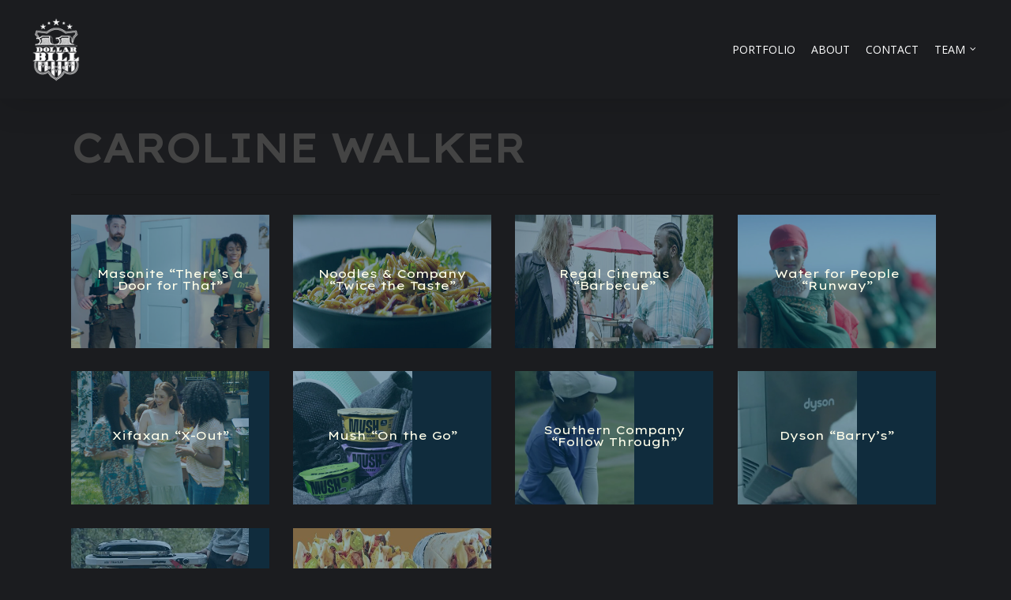

--- FILE ---
content_type: text/html; charset=UTF-8
request_url: https://11dollarbill.com/project-type/caroline-walker/
body_size: 10033
content:
<!doctype html>
<html lang="en-US" class="no-js">
<head>
	<meta charset="UTF-8">
	<meta name="viewport" content="width=device-width, initial-scale=1, maximum-scale=1, user-scalable=0" /><link rel="shortcut icon" href="https://11dollarbill.com/wp-content/uploads/2015/10/favicon.png" /><title>Caroline Walker &#8211; 11 Dollar Bill</title>
<meta name='robots' content='max-image-preview:large' />
<link rel='dns-prefetch' href='//fonts.googleapis.com' />
<link rel="alternate" type="application/rss+xml" title="11 Dollar Bill &raquo; Feed" href="https://11dollarbill.com/feed/" />
<link rel="alternate" type="application/rss+xml" title="11 Dollar Bill &raquo; Comments Feed" href="https://11dollarbill.com/comments/feed/" />
<link rel="alternate" type="application/rss+xml" title="11 Dollar Bill &raquo; Caroline Walker Project Category Feed" href="https://11dollarbill.com/project-type/caroline-walker/feed/" />
<script type="text/javascript">
/* <![CDATA[ */
window._wpemojiSettings = {"baseUrl":"https:\/\/s.w.org\/images\/core\/emoji\/14.0.0\/72x72\/","ext":".png","svgUrl":"https:\/\/s.w.org\/images\/core\/emoji\/14.0.0\/svg\/","svgExt":".svg","source":{"concatemoji":"https:\/\/11dollarbill.com\/wp-includes\/js\/wp-emoji-release.min.js?ver=6.4.7"}};
/*! This file is auto-generated */
!function(i,n){var o,s,e;function c(e){try{var t={supportTests:e,timestamp:(new Date).valueOf()};sessionStorage.setItem(o,JSON.stringify(t))}catch(e){}}function p(e,t,n){e.clearRect(0,0,e.canvas.width,e.canvas.height),e.fillText(t,0,0);var t=new Uint32Array(e.getImageData(0,0,e.canvas.width,e.canvas.height).data),r=(e.clearRect(0,0,e.canvas.width,e.canvas.height),e.fillText(n,0,0),new Uint32Array(e.getImageData(0,0,e.canvas.width,e.canvas.height).data));return t.every(function(e,t){return e===r[t]})}function u(e,t,n){switch(t){case"flag":return n(e,"\ud83c\udff3\ufe0f\u200d\u26a7\ufe0f","\ud83c\udff3\ufe0f\u200b\u26a7\ufe0f")?!1:!n(e,"\ud83c\uddfa\ud83c\uddf3","\ud83c\uddfa\u200b\ud83c\uddf3")&&!n(e,"\ud83c\udff4\udb40\udc67\udb40\udc62\udb40\udc65\udb40\udc6e\udb40\udc67\udb40\udc7f","\ud83c\udff4\u200b\udb40\udc67\u200b\udb40\udc62\u200b\udb40\udc65\u200b\udb40\udc6e\u200b\udb40\udc67\u200b\udb40\udc7f");case"emoji":return!n(e,"\ud83e\udef1\ud83c\udffb\u200d\ud83e\udef2\ud83c\udfff","\ud83e\udef1\ud83c\udffb\u200b\ud83e\udef2\ud83c\udfff")}return!1}function f(e,t,n){var r="undefined"!=typeof WorkerGlobalScope&&self instanceof WorkerGlobalScope?new OffscreenCanvas(300,150):i.createElement("canvas"),a=r.getContext("2d",{willReadFrequently:!0}),o=(a.textBaseline="top",a.font="600 32px Arial",{});return e.forEach(function(e){o[e]=t(a,e,n)}),o}function t(e){var t=i.createElement("script");t.src=e,t.defer=!0,i.head.appendChild(t)}"undefined"!=typeof Promise&&(o="wpEmojiSettingsSupports",s=["flag","emoji"],n.supports={everything:!0,everythingExceptFlag:!0},e=new Promise(function(e){i.addEventListener("DOMContentLoaded",e,{once:!0})}),new Promise(function(t){var n=function(){try{var e=JSON.parse(sessionStorage.getItem(o));if("object"==typeof e&&"number"==typeof e.timestamp&&(new Date).valueOf()<e.timestamp+604800&&"object"==typeof e.supportTests)return e.supportTests}catch(e){}return null}();if(!n){if("undefined"!=typeof Worker&&"undefined"!=typeof OffscreenCanvas&&"undefined"!=typeof URL&&URL.createObjectURL&&"undefined"!=typeof Blob)try{var e="postMessage("+f.toString()+"("+[JSON.stringify(s),u.toString(),p.toString()].join(",")+"));",r=new Blob([e],{type:"text/javascript"}),a=new Worker(URL.createObjectURL(r),{name:"wpTestEmojiSupports"});return void(a.onmessage=function(e){c(n=e.data),a.terminate(),t(n)})}catch(e){}c(n=f(s,u,p))}t(n)}).then(function(e){for(var t in e)n.supports[t]=e[t],n.supports.everything=n.supports.everything&&n.supports[t],"flag"!==t&&(n.supports.everythingExceptFlag=n.supports.everythingExceptFlag&&n.supports[t]);n.supports.everythingExceptFlag=n.supports.everythingExceptFlag&&!n.supports.flag,n.DOMReady=!1,n.readyCallback=function(){n.DOMReady=!0}}).then(function(){return e}).then(function(){var e;n.supports.everything||(n.readyCallback(),(e=n.source||{}).concatemoji?t(e.concatemoji):e.wpemoji&&e.twemoji&&(t(e.twemoji),t(e.wpemoji)))}))}((window,document),window._wpemojiSettings);
/* ]]> */
</script>
<style id='wp-emoji-styles-inline-css' type='text/css'>

	img.wp-smiley, img.emoji {
		display: inline !important;
		border: none !important;
		box-shadow: none !important;
		height: 1em !important;
		width: 1em !important;
		margin: 0 0.07em !important;
		vertical-align: -0.1em !important;
		background: none !important;
		padding: 0 !important;
	}
</style>
<link rel='stylesheet' id='wp-block-library-css' href='https://11dollarbill.com/wp-includes/css/dist/block-library/style.min.css?ver=6.4.7' type='text/css' media='all' />
<style id='classic-theme-styles-inline-css' type='text/css'>
/*! This file is auto-generated */
.wp-block-button__link{color:#fff;background-color:#32373c;border-radius:9999px;box-shadow:none;text-decoration:none;padding:calc(.667em + 2px) calc(1.333em + 2px);font-size:1.125em}.wp-block-file__button{background:#32373c;color:#fff;text-decoration:none}
</style>
<style id='global-styles-inline-css' type='text/css'>
body{--wp--preset--color--black: #000000;--wp--preset--color--cyan-bluish-gray: #abb8c3;--wp--preset--color--white: #ffffff;--wp--preset--color--pale-pink: #f78da7;--wp--preset--color--vivid-red: #cf2e2e;--wp--preset--color--luminous-vivid-orange: #ff6900;--wp--preset--color--luminous-vivid-amber: #fcb900;--wp--preset--color--light-green-cyan: #7bdcb5;--wp--preset--color--vivid-green-cyan: #00d084;--wp--preset--color--pale-cyan-blue: #8ed1fc;--wp--preset--color--vivid-cyan-blue: #0693e3;--wp--preset--color--vivid-purple: #9b51e0;--wp--preset--gradient--vivid-cyan-blue-to-vivid-purple: linear-gradient(135deg,rgba(6,147,227,1) 0%,rgb(155,81,224) 100%);--wp--preset--gradient--light-green-cyan-to-vivid-green-cyan: linear-gradient(135deg,rgb(122,220,180) 0%,rgb(0,208,130) 100%);--wp--preset--gradient--luminous-vivid-amber-to-luminous-vivid-orange: linear-gradient(135deg,rgba(252,185,0,1) 0%,rgba(255,105,0,1) 100%);--wp--preset--gradient--luminous-vivid-orange-to-vivid-red: linear-gradient(135deg,rgba(255,105,0,1) 0%,rgb(207,46,46) 100%);--wp--preset--gradient--very-light-gray-to-cyan-bluish-gray: linear-gradient(135deg,rgb(238,238,238) 0%,rgb(169,184,195) 100%);--wp--preset--gradient--cool-to-warm-spectrum: linear-gradient(135deg,rgb(74,234,220) 0%,rgb(151,120,209) 20%,rgb(207,42,186) 40%,rgb(238,44,130) 60%,rgb(251,105,98) 80%,rgb(254,248,76) 100%);--wp--preset--gradient--blush-light-purple: linear-gradient(135deg,rgb(255,206,236) 0%,rgb(152,150,240) 100%);--wp--preset--gradient--blush-bordeaux: linear-gradient(135deg,rgb(254,205,165) 0%,rgb(254,45,45) 50%,rgb(107,0,62) 100%);--wp--preset--gradient--luminous-dusk: linear-gradient(135deg,rgb(255,203,112) 0%,rgb(199,81,192) 50%,rgb(65,88,208) 100%);--wp--preset--gradient--pale-ocean: linear-gradient(135deg,rgb(255,245,203) 0%,rgb(182,227,212) 50%,rgb(51,167,181) 100%);--wp--preset--gradient--electric-grass: linear-gradient(135deg,rgb(202,248,128) 0%,rgb(113,206,126) 100%);--wp--preset--gradient--midnight: linear-gradient(135deg,rgb(2,3,129) 0%,rgb(40,116,252) 100%);--wp--preset--font-size--small: 13px;--wp--preset--font-size--medium: 20px;--wp--preset--font-size--large: 36px;--wp--preset--font-size--x-large: 42px;--wp--preset--spacing--20: 0.44rem;--wp--preset--spacing--30: 0.67rem;--wp--preset--spacing--40: 1rem;--wp--preset--spacing--50: 1.5rem;--wp--preset--spacing--60: 2.25rem;--wp--preset--spacing--70: 3.38rem;--wp--preset--spacing--80: 5.06rem;--wp--preset--shadow--natural: 6px 6px 9px rgba(0, 0, 0, 0.2);--wp--preset--shadow--deep: 12px 12px 50px rgba(0, 0, 0, 0.4);--wp--preset--shadow--sharp: 6px 6px 0px rgba(0, 0, 0, 0.2);--wp--preset--shadow--outlined: 6px 6px 0px -3px rgba(255, 255, 255, 1), 6px 6px rgba(0, 0, 0, 1);--wp--preset--shadow--crisp: 6px 6px 0px rgba(0, 0, 0, 1);}:where(.is-layout-flex){gap: 0.5em;}:where(.is-layout-grid){gap: 0.5em;}body .is-layout-flow > .alignleft{float: left;margin-inline-start: 0;margin-inline-end: 2em;}body .is-layout-flow > .alignright{float: right;margin-inline-start: 2em;margin-inline-end: 0;}body .is-layout-flow > .aligncenter{margin-left: auto !important;margin-right: auto !important;}body .is-layout-constrained > .alignleft{float: left;margin-inline-start: 0;margin-inline-end: 2em;}body .is-layout-constrained > .alignright{float: right;margin-inline-start: 2em;margin-inline-end: 0;}body .is-layout-constrained > .aligncenter{margin-left: auto !important;margin-right: auto !important;}body .is-layout-constrained > :where(:not(.alignleft):not(.alignright):not(.alignfull)){max-width: var(--wp--style--global--content-size);margin-left: auto !important;margin-right: auto !important;}body .is-layout-constrained > .alignwide{max-width: var(--wp--style--global--wide-size);}body .is-layout-flex{display: flex;}body .is-layout-flex{flex-wrap: wrap;align-items: center;}body .is-layout-flex > *{margin: 0;}body .is-layout-grid{display: grid;}body .is-layout-grid > *{margin: 0;}:where(.wp-block-columns.is-layout-flex){gap: 2em;}:where(.wp-block-columns.is-layout-grid){gap: 2em;}:where(.wp-block-post-template.is-layout-flex){gap: 1.25em;}:where(.wp-block-post-template.is-layout-grid){gap: 1.25em;}.has-black-color{color: var(--wp--preset--color--black) !important;}.has-cyan-bluish-gray-color{color: var(--wp--preset--color--cyan-bluish-gray) !important;}.has-white-color{color: var(--wp--preset--color--white) !important;}.has-pale-pink-color{color: var(--wp--preset--color--pale-pink) !important;}.has-vivid-red-color{color: var(--wp--preset--color--vivid-red) !important;}.has-luminous-vivid-orange-color{color: var(--wp--preset--color--luminous-vivid-orange) !important;}.has-luminous-vivid-amber-color{color: var(--wp--preset--color--luminous-vivid-amber) !important;}.has-light-green-cyan-color{color: var(--wp--preset--color--light-green-cyan) !important;}.has-vivid-green-cyan-color{color: var(--wp--preset--color--vivid-green-cyan) !important;}.has-pale-cyan-blue-color{color: var(--wp--preset--color--pale-cyan-blue) !important;}.has-vivid-cyan-blue-color{color: var(--wp--preset--color--vivid-cyan-blue) !important;}.has-vivid-purple-color{color: var(--wp--preset--color--vivid-purple) !important;}.has-black-background-color{background-color: var(--wp--preset--color--black) !important;}.has-cyan-bluish-gray-background-color{background-color: var(--wp--preset--color--cyan-bluish-gray) !important;}.has-white-background-color{background-color: var(--wp--preset--color--white) !important;}.has-pale-pink-background-color{background-color: var(--wp--preset--color--pale-pink) !important;}.has-vivid-red-background-color{background-color: var(--wp--preset--color--vivid-red) !important;}.has-luminous-vivid-orange-background-color{background-color: var(--wp--preset--color--luminous-vivid-orange) !important;}.has-luminous-vivid-amber-background-color{background-color: var(--wp--preset--color--luminous-vivid-amber) !important;}.has-light-green-cyan-background-color{background-color: var(--wp--preset--color--light-green-cyan) !important;}.has-vivid-green-cyan-background-color{background-color: var(--wp--preset--color--vivid-green-cyan) !important;}.has-pale-cyan-blue-background-color{background-color: var(--wp--preset--color--pale-cyan-blue) !important;}.has-vivid-cyan-blue-background-color{background-color: var(--wp--preset--color--vivid-cyan-blue) !important;}.has-vivid-purple-background-color{background-color: var(--wp--preset--color--vivid-purple) !important;}.has-black-border-color{border-color: var(--wp--preset--color--black) !important;}.has-cyan-bluish-gray-border-color{border-color: var(--wp--preset--color--cyan-bluish-gray) !important;}.has-white-border-color{border-color: var(--wp--preset--color--white) !important;}.has-pale-pink-border-color{border-color: var(--wp--preset--color--pale-pink) !important;}.has-vivid-red-border-color{border-color: var(--wp--preset--color--vivid-red) !important;}.has-luminous-vivid-orange-border-color{border-color: var(--wp--preset--color--luminous-vivid-orange) !important;}.has-luminous-vivid-amber-border-color{border-color: var(--wp--preset--color--luminous-vivid-amber) !important;}.has-light-green-cyan-border-color{border-color: var(--wp--preset--color--light-green-cyan) !important;}.has-vivid-green-cyan-border-color{border-color: var(--wp--preset--color--vivid-green-cyan) !important;}.has-pale-cyan-blue-border-color{border-color: var(--wp--preset--color--pale-cyan-blue) !important;}.has-vivid-cyan-blue-border-color{border-color: var(--wp--preset--color--vivid-cyan-blue) !important;}.has-vivid-purple-border-color{border-color: var(--wp--preset--color--vivid-purple) !important;}.has-vivid-cyan-blue-to-vivid-purple-gradient-background{background: var(--wp--preset--gradient--vivid-cyan-blue-to-vivid-purple) !important;}.has-light-green-cyan-to-vivid-green-cyan-gradient-background{background: var(--wp--preset--gradient--light-green-cyan-to-vivid-green-cyan) !important;}.has-luminous-vivid-amber-to-luminous-vivid-orange-gradient-background{background: var(--wp--preset--gradient--luminous-vivid-amber-to-luminous-vivid-orange) !important;}.has-luminous-vivid-orange-to-vivid-red-gradient-background{background: var(--wp--preset--gradient--luminous-vivid-orange-to-vivid-red) !important;}.has-very-light-gray-to-cyan-bluish-gray-gradient-background{background: var(--wp--preset--gradient--very-light-gray-to-cyan-bluish-gray) !important;}.has-cool-to-warm-spectrum-gradient-background{background: var(--wp--preset--gradient--cool-to-warm-spectrum) !important;}.has-blush-light-purple-gradient-background{background: var(--wp--preset--gradient--blush-light-purple) !important;}.has-blush-bordeaux-gradient-background{background: var(--wp--preset--gradient--blush-bordeaux) !important;}.has-luminous-dusk-gradient-background{background: var(--wp--preset--gradient--luminous-dusk) !important;}.has-pale-ocean-gradient-background{background: var(--wp--preset--gradient--pale-ocean) !important;}.has-electric-grass-gradient-background{background: var(--wp--preset--gradient--electric-grass) !important;}.has-midnight-gradient-background{background: var(--wp--preset--gradient--midnight) !important;}.has-small-font-size{font-size: var(--wp--preset--font-size--small) !important;}.has-medium-font-size{font-size: var(--wp--preset--font-size--medium) !important;}.has-large-font-size{font-size: var(--wp--preset--font-size--large) !important;}.has-x-large-font-size{font-size: var(--wp--preset--font-size--x-large) !important;}
.wp-block-navigation a:where(:not(.wp-element-button)){color: inherit;}
:where(.wp-block-post-template.is-layout-flex){gap: 1.25em;}:where(.wp-block-post-template.is-layout-grid){gap: 1.25em;}
:where(.wp-block-columns.is-layout-flex){gap: 2em;}:where(.wp-block-columns.is-layout-grid){gap: 2em;}
.wp-block-pullquote{font-size: 1.5em;line-height: 1.6;}
</style>
<link rel='stylesheet' id='mxmtzc_style-css' href='https://11dollarbill.com/wp-content/plugins/mx-time-zone-clocks/includes/frontend/assets/css/style.css?ver=4.0' type='text/css' media='all' />
<link rel='stylesheet' id='nectar-portfolio-css' href='https://11dollarbill.com/wp-content/plugins/salient-portfolio/css/portfolio.css?ver=1.7' type='text/css' media='all' />
<link rel='stylesheet' id='salient-social-css' href='https://11dollarbill.com/wp-content/plugins/salient-social/css/style.css?ver=1.2' type='text/css' media='all' />
<style id='salient-social-inline-css' type='text/css'>

  .sharing-default-minimal .nectar-love.loved,
  body .nectar-social[data-color-override="override"].fixed > a:before, 
  body .nectar-social[data-color-override="override"].fixed .nectar-social-inner a,
  .sharing-default-minimal .nectar-social[data-color-override="override"] .nectar-social-inner a:hover {
    background-color: #1b1c1f;
  }
  .nectar-social.hover .nectar-love.loved,
  .nectar-social.hover > .nectar-love-button a:hover,
  .nectar-social[data-color-override="override"].hover > div a:hover,
  #single-below-header .nectar-social[data-color-override="override"].hover > div a:hover,
  .nectar-social[data-color-override="override"].hover .share-btn:hover,
  .sharing-default-minimal .nectar-social[data-color-override="override"] .nectar-social-inner a {
    border-color: #1b1c1f;
  }
  #single-below-header .nectar-social.hover .nectar-love.loved i,
  #single-below-header .nectar-social.hover[data-color-override="override"] a:hover,
  #single-below-header .nectar-social.hover[data-color-override="override"] a:hover i,
  #single-below-header .nectar-social.hover .nectar-love-button a:hover i,
  .nectar-love:hover i,
  .hover .nectar-love:hover .total_loves,
  .nectar-love.loved i,
  .nectar-social.hover .nectar-love.loved .total_loves,
  .nectar-social.hover .share-btn:hover, 
  .nectar-social[data-color-override="override"].hover .nectar-social-inner a:hover,
  .nectar-social[data-color-override="override"].hover > div:hover span,
  .sharing-default-minimal .nectar-social[data-color-override="override"] .nectar-social-inner a:not(:hover) i,
  .sharing-default-minimal .nectar-social[data-color-override="override"] .nectar-social-inner a:not(:hover) {
    color: #1b1c1f;
  }
</style>
<link rel='stylesheet' id='font-awesome-css' href='https://11dollarbill.com/wp-content/themes/salient/css/font-awesome-legacy.min.css?ver=4.7.1' type='text/css' media='all' />
<link rel='stylesheet' id='salient-grid-system-css' href='https://11dollarbill.com/wp-content/themes/salient/css/grid-system.css?ver=13.0.5' type='text/css' media='all' />
<link rel='stylesheet' id='main-styles-css' href='https://11dollarbill.com/wp-content/themes/salient/css/style.css?ver=13.0.5' type='text/css' media='all' />
<style id='main-styles-inline-css' type='text/css'>
html:not(.page-trans-loaded) { background-color: #ffffff; }
</style>
<link rel='stylesheet' id='nectar_default_font_open_sans-css' href='https://fonts.googleapis.com/css?family=Open+Sans%3A300%2C400%2C600%2C700&#038;subset=latin%2Clatin-ext' type='text/css' media='all' />
<link rel='stylesheet' id='nectar-blog-standard-featured-left-css' href='https://11dollarbill.com/wp-content/themes/salient/css/blog/standard-featured-left.css?ver=13.0.5' type='text/css' media='all' />
<link rel='stylesheet' id='responsive-css' href='https://11dollarbill.com/wp-content/themes/salient/css/responsive.css?ver=13.0.5' type='text/css' media='all' />
<link rel='stylesheet' id='skin-original-css' href='https://11dollarbill.com/wp-content/themes/salient/css/skin-original.css?ver=13.0.5' type='text/css' media='all' />
<link rel='stylesheet' id='salient-wp-menu-dynamic-css' href='https://11dollarbill.com/wp-content/uploads/salient/menu-dynamic.css?ver=93794' type='text/css' media='all' />
<link rel='stylesheet' id='dynamic-css-css' href='https://11dollarbill.com/wp-content/themes/salient/css/salient-dynamic-styles.css?ver=97510' type='text/css' media='all' />
<style id='dynamic-css-inline-css' type='text/css'>
#header-space{background-color:#1b1c1f}@media only screen and (min-width:1000px){body #ajax-content-wrap.no-scroll{min-height:calc(100vh - 125px);height:calc(100vh - 125px)!important;}}@media only screen and (min-width:1000px){#page-header-wrap.fullscreen-header,#page-header-wrap.fullscreen-header #page-header-bg,html:not(.nectar-box-roll-loaded) .nectar-box-roll > #page-header-bg.fullscreen-header,.nectar_fullscreen_zoom_recent_projects,#nectar_fullscreen_rows:not(.afterLoaded) > div{height:calc(100vh - 124px);}.wpb_row.vc_row-o-full-height.top-level,.wpb_row.vc_row-o-full-height.top-level > .col.span_12{min-height:calc(100vh - 124px);}html:not(.nectar-box-roll-loaded) .nectar-box-roll > #page-header-bg.fullscreen-header{top:125px;}.nectar-slider-wrap[data-fullscreen="true"]:not(.loaded),.nectar-slider-wrap[data-fullscreen="true"]:not(.loaded) .swiper-container{height:calc(100vh - 123px)!important;}.admin-bar .nectar-slider-wrap[data-fullscreen="true"]:not(.loaded),.admin-bar .nectar-slider-wrap[data-fullscreen="true"]:not(.loaded) .swiper-container{height:calc(100vh - 123px - 32px)!important;}}.screen-reader-text,.nectar-skip-to-content:not(:focus){border:0;clip:rect(1px,1px,1px,1px);clip-path:inset(50%);height:1px;margin:-1px;overflow:hidden;padding:0;position:absolute!important;width:1px;word-wrap:normal!important;}
body #page {background:transparent;}
#main {padding: 0;}
#access {margin: 0 auto; box-shadow: none;}
#primary {background-color:#fff;}
#branding { border-top: none; }

.portfolio-items .work-info-bg {
    background-color: #b89c67;
    opacity: 0.45;
}
</style>
<link rel='stylesheet' id='redux-google-fonts-salient_redux-css' href='https://fonts.googleapis.com/css?family=Lexend+Exa%3A400&#038;ver=1662745689' type='text/css' media='all' />
<script type="text/javascript" src="https://11dollarbill.com/wp-includes/js/jquery/jquery.min.js?ver=3.7.1" id="jquery-core-js"></script>
<script type="text/javascript" src="https://11dollarbill.com/wp-includes/js/jquery/jquery-migrate.min.js?ver=3.4.1" id="jquery-migrate-js"></script>
<script type="text/javascript" src="https://11dollarbill.com/wp-content/plugins/mx-time-zone-clocks/includes/frontend/assets/js/jquery.canvasClock.js?ver=4.0" id="mxmtzc_script_frontend-js"></script>
<script type="text/javascript" src="https://11dollarbill.com/wp-content/plugins/mx-time-zone-clocks/includes/frontend/assets/js/script.js?ver=4.0" id="mxmtzc_script-js"></script>
<link rel="https://api.w.org/" href="https://11dollarbill.com/wp-json/" /><link rel="EditURI" type="application/rsd+xml" title="RSD" href="https://11dollarbill.com/xmlrpc.php?rsd" />
<meta name="generator" content="WordPress 6.4.7" />
<script type="text/javascript"> var root = document.getElementsByTagName( "html" )[0]; root.setAttribute( "class", "js" ); </script><script>
  (function(i,s,o,g,r,a,m){i['GoogleAnalyticsObject']=r;i[r]=i[r]||function(){
  (i[r].q=i[r].q||[]).push(arguments)},i[r].l=1*new Date();a=s.createElement(o),
  m=s.getElementsByTagName(o)[0];a.async=1;a.src=g;m.parentNode.insertBefore(a,m)
  })(window,document,'script','//www.google-analytics.com/analytics.js','ga');

  ga('create', 'UA-71035432-1', 'auto');
  ga('send', 'pageview');

</script><style type="text/css">.recentcomments a{display:inline !important;padding:0 !important;margin:0 !important;}</style><meta name="generator" content="Powered by WPBakery Page Builder - drag and drop page builder for WordPress."/>
<noscript><style> .wpb_animate_when_almost_visible { opacity: 1; }</style></noscript></head><body data-rsssl=1 class="archive tax-project-type term-caroline-walker term-68 original wpb-js-composer js-comp-ver-6.6.0 vc_responsive" data-footer-reveal="false" data-footer-reveal-shadow="none" data-header-format="default" data-body-border="off" data-boxed-style="" data-header-breakpoint="1000" data-dropdown-style="minimal" data-cae="easeOutCubic" data-cad="650" data-megamenu-width="contained" data-aie="none" data-ls="fancybox" data-apte="standard" data-hhun="0" data-fancy-form-rcs="default" data-form-style="default" data-form-submit="regular" data-is="minimal" data-button-style="default" data-user-account-button="false" data-flex-cols="true" data-col-gap="default" data-header-inherit-rc="false" data-header-search="false" data-animated-anchors="true" data-ajax-transitions="true" data-full-width-header="true" data-slide-out-widget-area="true" data-slide-out-widget-area-style="slide-out-from-right" data-user-set-ocm="off" data-loading-animation="none" data-bg-header="false" data-responsive="1" data-ext-responsive="true" data-ext-padding="90" data-header-resize="1" data-header-color="custom" data-cart="false" data-remove-m-parallax="" data-remove-m-video-bgs="" data-m-animate="0" data-force-header-trans-color="light" data-smooth-scrolling="0" data-permanent-transparent="false" >
	
	<script type="text/javascript">
	 (function(window, document) {

		 if(navigator.userAgent.match(/(Android|iPod|iPhone|iPad|BlackBerry|IEMobile|Opera Mini)/)) {
			 document.body.className += " using-mobile-browser ";
		 }

		 if( !("ontouchstart" in window) ) {

			 var body = document.querySelector("body");
			 var winW = window.innerWidth;
			 var bodyW = body.clientWidth;

			 if (winW > bodyW + 4) {
				 body.setAttribute("style", "--scroll-bar-w: " + (winW - bodyW - 4) + "px");
			 } else {
				 body.setAttribute("style", "--scroll-bar-w: 0px");
			 }
		 }

	 })(window, document);
   </script><a href="#ajax-content-wrap" class="nectar-skip-to-content">Skip to main content</a><div id="ajax-loading-screen" data-disable-mobile="1" data-disable-fade-on-click="1" data-effect="standard" data-method="standard"><div class="loading-icon none"><span class="default-skin-loading-icon"></span></div></div>	
	<div id="header-space"  data-header-mobile-fixed='1'></div> 
	
		<div id="header-outer" data-has-menu="true" data-has-buttons="no" data-header-button_style="default" data-using-pr-menu="false" data-mobile-fixed="1" data-ptnm="false" data-lhe="default" data-user-set-bg="#1b1c1f" data-format="default" data-permanent-transparent="false" data-megamenu-rt="0" data-remove-fixed="0" data-header-resize="1" data-cart="false" data-transparency-option="" data-box-shadow="large" data-shrink-num="6" data-using-secondary="0" data-using-logo="1" data-logo-height="85" data-m-logo-height="50" data-padding="20" data-full-width="true" data-condense="false" >
		
<div id="search-outer" class="nectar">
	<div id="search">
		<div class="container">
			 <div id="search-box">
				 <div class="inner-wrap">
					 <div class="col span_12">
						  <form role="search" action="https://11dollarbill.com/" method="GET">
															<input type="text" name="s" id="s" value="Start Typing..." aria-label="Search" data-placeholder="Start Typing..." />
							
						
												</form>
					</div><!--/span_12-->
				</div><!--/inner-wrap-->
			 </div><!--/search-box-->
			 <div id="close"><a href="#"><span class="screen-reader-text">Close Search</span>
				<span class="icon-salient-x" aria-hidden="true"></span>				 </a></div>
		 </div><!--/container-->
	</div><!--/search-->
</div><!--/search-outer-->

<header id="top">
	<div class="container">
		<div class="row">
			<div class="col span_3">
								<a id="logo" href="https://11dollarbill.com" data-supplied-ml-starting-dark="false" data-supplied-ml-starting="false" data-supplied-ml="false" >
					<img class="stnd skip-lazy default-logo dark-version" width="100" height="100" alt="11 Dollar Bill" src="https://11dollarbill.com/wp-content/uploads/2021/11/11DB_white_100x100_.png" srcset="https://11dollarbill.com/wp-content/uploads/2021/11/11DB_white_100x100_.png 1x, https://11dollarbill.com/wp-content/uploads/2021/11/11DB_white_200x200_.png 2x" />				</a>
							</div><!--/span_3-->

			<div class="col span_9 col_last">
																	<div class="slide-out-widget-area-toggle mobile-icon slide-out-from-right" data-custom-color="false" data-icon-animation="simple-transform">
						<div> <a href="#sidewidgetarea" aria-label="Navigation Menu" aria-expanded="false" class="closed">
							<span class="screen-reader-text">Menu</span><span aria-hidden="true"> <i class="lines-button x2"> <i class="lines"></i> </i> </span>
						</a></div>
					</div>
				
									<nav>
													<ul class="sf-menu">
								<li id="menu-item-8" class="menu-item menu-item-type-custom menu-item-object-custom menu-item-home nectar-regular-menu-item menu-item-8"><a href="https://11dollarbill.com/#portfolio"><span class="menu-title-text">PORTFOLIO</span></a></li>
<li id="menu-item-9" class="menu-item menu-item-type-custom menu-item-object-custom menu-item-home nectar-regular-menu-item menu-item-9"><a href="https://11dollarbill.com/#about"><span class="menu-title-text">ABOUT</span></a></li>
<li id="menu-item-11" class="menu-item menu-item-type-custom menu-item-object-custom menu-item-home nectar-regular-menu-item menu-item-11"><a href="https://11dollarbill.com/#contact"><span class="menu-title-text">CONTACT</span></a></li>
<li id="menu-item-4383" class="menu-item menu-item-type-post_type menu-item-object-page menu-item-has-children nectar-regular-menu-item sf-with-ul menu-item-4383"><a href="https://11dollarbill.com/team/"><span class="menu-title-text">TEAM</span><span class="sf-sub-indicator"><i class="fa fa-angle-down icon-in-menu" aria-hidden="true"></i></span></a>
<ul class="sub-menu">
	<li id="menu-item-4384" class="menu-item menu-item-type-custom menu-item-object-custom menu-item-has-children nectar-regular-menu-item menu-item-4384"><a href="#"><span class="menu-title-text">EDITORS</span><span class="sf-sub-indicator"><i class="fa fa-angle-right icon-in-menu" aria-hidden="true"></i></span></a>
	<ul class="sub-menu">
		<li id="menu-item-4391" class="menu-item menu-item-type-post_type menu-item-object-page nectar-regular-menu-item menu-item-4391"><a href="https://11dollarbill.com/team/christianrobins_edit/"><span class="menu-title-text">Christian Robins</span></a></li>
		<li id="menu-item-4405" class="menu-item menu-item-type-post_type menu-item-object-page nectar-regular-menu-item menu-item-4405"><a href="https://11dollarbill.com/team/waydesamuel/"><span class="menu-title-text">Wayde Samuel</span></a></li>
		<li id="menu-item-4647" class="menu-item menu-item-type-post_type menu-item-object-page nectar-regular-menu-item menu-item-4647"><a href="https://11dollarbill.com/team/davemehrman_edit/"><span class="menu-title-text">Dave Mehrman</span></a></li>
		<li id="menu-item-4404" class="menu-item menu-item-type-post_type menu-item-object-page nectar-regular-menu-item menu-item-4404"><a href="https://11dollarbill.com/team/travismitchell/"><span class="menu-title-text">Travis Mitchell</span></a></li>
		<li id="menu-item-5066" class="menu-item menu-item-type-post_type menu-item-object-page nectar-regular-menu-item menu-item-5066"><a href="https://11dollarbill.com/team/gracewiley/"><span class="menu-title-text">Grace Wiley</span></a></li>
		<li id="menu-item-4932" class="menu-item menu-item-type-post_type menu-item-object-page nectar-regular-menu-item menu-item-4932"><a href="https://11dollarbill.com/team/stephenberger/"><span class="menu-title-text">Stephen Berger</span></a></li>
		<li id="menu-item-5059" class="menu-item menu-item-type-post_type menu-item-object-page nectar-regular-menu-item menu-item-5059"><a href="https://11dollarbill.com/team/shiraankori/"><span class="menu-title-text">Shira Ankori</span></a></li>
		<li id="menu-item-4679" class="menu-item menu-item-type-post_type menu-item-object-page nectar-regular-menu-item menu-item-4679"><a href="https://11dollarbill.com/team/mattwade/"><span class="menu-title-text">Matt Wade</span></a></li>
		<li id="menu-item-4396" class="menu-item menu-item-type-post_type menu-item-object-page nectar-regular-menu-item menu-item-4396"><a href="https://11dollarbill.com/team/johnpolk/"><span class="menu-title-text">John Polk</span></a></li>
		<li id="menu-item-4975" class="menu-item menu-item-type-post_type menu-item-object-page nectar-regular-menu-item menu-item-4975"><a href="https://11dollarbill.com/team/ianogden/"><span class="menu-title-text">Ian Ogden</span></a></li>
	</ul>
</li>
	<li id="menu-item-4385" class="menu-item menu-item-type-custom menu-item-object-custom menu-item-has-children nectar-regular-menu-item menu-item-4385"><a href="#"><span class="menu-title-text">VFX</span><span class="sf-sub-indicator"><i class="fa fa-angle-right icon-in-menu" aria-hidden="true"></i></span></a>
	<ul class="sub-menu">
		<li id="menu-item-4760" class="menu-item menu-item-type-post_type menu-item-object-page nectar-regular-menu-item menu-item-4760"><a href="https://11dollarbill.com/team/christianrobins_vfx/"><span class="menu-title-text">Christian Robins</span></a></li>
		<li id="menu-item-4653" class="menu-item menu-item-type-post_type menu-item-object-page nectar-regular-menu-item menu-item-4653"><a href="https://11dollarbill.com/team/davemehrman_vfx/"><span class="menu-title-text">Dave Mehrman</span></a></li>
	</ul>
</li>
	<li id="menu-item-5007" class="menu-item menu-item-type-post_type menu-item-object-page menu-item-has-children nectar-regular-menu-item menu-item-5007"><a href="https://11dollarbill.com/color/"><span class="menu-title-text">COLOR</span><span class="sf-sub-indicator"><i class="fa fa-angle-right icon-in-menu" aria-hidden="true"></i></span></a>
	<ul class="sub-menu">
		<li id="menu-item-5010" class="menu-item menu-item-type-post_type menu-item-object-page nectar-regular-menu-item menu-item-5010"><a href="https://11dollarbill.com/team/davemehrman_color/"><span class="menu-title-text">Dave Mehrman</span></a></li>
	</ul>
</li>
	<li id="menu-item-4398" class="menu-item menu-item-type-post_type menu-item-object-page nectar-regular-menu-item menu-item-4398"><a href="https://11dollarbill.com/team/lisachung/"><span class="menu-title-text">Lisa Chung</span></a></li>
	<li id="menu-item-4399" class="menu-item menu-item-type-post_type menu-item-object-page nectar-regular-menu-item menu-item-4399"><a href="https://11dollarbill.com/team/lisaeffress/"><span class="menu-title-text">Lisa Effress</span></a></li>
	<li id="menu-item-4397" class="menu-item menu-item-type-post_type menu-item-object-page nectar-regular-menu-item menu-item-4397"><a href="https://11dollarbill.com/team/josh-eggleston/"><span class="menu-title-text">Josh Eggleston</span></a></li>
	<li id="menu-item-4403" class="menu-item menu-item-type-post_type menu-item-object-page nectar-regular-menu-item menu-item-4403"><a href="https://11dollarbill.com/team/jamieslade/"><span class="menu-title-text">Jamie Slade</span></a></li>
	<li id="menu-item-4753" class="menu-item menu-item-type-post_type menu-item-object-page nectar-regular-menu-item menu-item-4753"><a href="https://11dollarbill.com/team/johnpolk/"><span class="menu-title-text">John Polk</span></a></li>
</ul>
</li>
							</ul>
													<ul class="buttons sf-menu" data-user-set-ocm="off">

								
							</ul>
						
					</nav>

					
				</div><!--/span_9-->

				
			</div><!--/row-->
					</div><!--/container-->
	</header>		
	</div>
		<div id="ajax-content-wrap">


 <div class="row page-header-no-bg">
		<div class="container">	
			<div class="col span_12 section-title">
				
				<h1>
				Caroline Walker				</h1>

			</div>
		</div>
	</div>



<div class="container-wrap">
	
	<div class="container main-content" data-col-num="cols-cols-4">

		<div class="portfolio-wrap 
				">
			
		<span class="portfolio-loading"></span>
		
		<div id="portfolio" class="row portfolio-items no-masonry "  data-categories-to-show="" data-starting-filter=""  data-gutter="default" data-masonry-type="default" data-ps="3" data-col-num="cols-4">
							
				<div class="col span_3  element" data-project-cat="caroline-walker dave-mehrman-color dave-mehrman-vfx front-page " data-project-color="#064163" data-title-color="#fefeea" data-subtitle-color="">
					
					<div class="inner-wrap animated" data-animation="fade_in_from_bottom">

														
							<div class="work-item style-3">
								
									<img width="600" height="403" src="https://11dollarbill.com/wp-content/uploads/2024/08/masonite-600x403.jpg" class="attachment-portfolio-thumb size-portfolio-thumb wp-post-image" alt="" title="" decoding="async" fetchpriority="high" srcset="https://11dollarbill.com/wp-content/uploads/2024/08/masonite-600x403.jpg 600w, https://11dollarbill.com/wp-content/uploads/2024/08/masonite-400x269.jpg 400w" sizes="(max-width: 600px) 100vw, 600px" />	
								<div class="work-info-bg"></div>
								<div class="work-info">

									<a href="https://11dollarbill.com/portfolio/masonite-theres-a-door-for-that/"></a>
									
									<div class="vert-center">
										<h3>Masonite &#8220;There&#8217;s a Door for That&#8221; </h3> 
																			</div><!--/vert-center-->
									
								</div>
								
							</div><!--work-item-->
							
													
						
						
				</div><!--/inner-->

				</div><!--/col-->
				
							
				<div class="col span_3  element" data-project-cat="caroline-walker front-page " data-project-color="#064163" data-title-color="#fefeea" data-subtitle-color="">
					
					<div class="inner-wrap animated" data-animation="fade_in_from_bottom">

														
							<div class="work-item style-3">
								
									<img width="600" height="275" src="https://11dollarbill.com/wp-content/uploads/2024/08/noodles-600x275.jpg" class="attachment-portfolio-thumb size-portfolio-thumb wp-post-image" alt="" title="" decoding="async" />	
								<div class="work-info-bg"></div>
								<div class="work-info">

									<a href="https://11dollarbill.com/portfolio/noodles-company-twice-the-taste/"></a>
									
									<div class="vert-center">
										<h3>Noodles &#038; Company &#8220;Twice the Taste&#8221; </h3> 
																			</div><!--/vert-center-->
									
								</div>
								
							</div><!--work-item-->
							
													
						
						
				</div><!--/inner-->

				</div><!--/col-->
				
							
				<div class="col span_3  element" data-project-cat="caroline-walker clark-jackson-color " data-project-color="#064163" data-title-color="#fefeea" data-subtitle-color="">
					
					<div class="inner-wrap animated" data-animation="fade_in_from_bottom">

														
							<div class="work-item style-3">
								
									<img width="600" height="275" src="https://11dollarbill.com/wp-content/uploads/2023/09/Regal2-600x275.jpg" class="attachment-portfolio-thumb size-portfolio-thumb wp-post-image" alt="" title="" decoding="async" />	
								<div class="work-info-bg"></div>
								<div class="work-info">

									<a href="https://11dollarbill.com/portfolio/regal-cinemas-barbecue/"></a>
									
									<div class="vert-center">
										<h3>Regal Cinemas &#8220;Barbecue&#8221; </h3> 
																			</div><!--/vert-center-->
									
								</div>
								
							</div><!--work-item-->
							
													
						
						
				</div><!--/inner-->

				</div><!--/col-->
				
							
				<div class="col span_3  element" data-project-cat="caroline-walker " data-project-color="#064163" data-title-color="#fefeea" data-subtitle-color="">
					
					<div class="inner-wrap animated" data-animation="fade_in_from_bottom">

														
							<div class="work-item style-3">
								
									<img width="600" height="403" src="https://11dollarbill.com/wp-content/uploads/2023/09/waterforpeople-600x403.jpg" class="attachment-portfolio-thumb size-portfolio-thumb wp-post-image" alt="" title="" decoding="async" loading="lazy" srcset="https://11dollarbill.com/wp-content/uploads/2023/09/waterforpeople-600x403.jpg 600w, https://11dollarbill.com/wp-content/uploads/2023/09/waterforpeople-400x269.jpg 400w" sizes="(max-width: 600px) 100vw, 600px" />	
								<div class="work-info-bg"></div>
								<div class="work-info">

									<a href="https://11dollarbill.com/portfolio/water-for-people-runway/"></a>
									
									<div class="vert-center">
										<h3>Water for People &#8220;Runway&#8221; </h3> 
																			</div><!--/vert-center-->
									
								</div>
								
							</div><!--work-item-->
							
													
						
						
				</div><!--/inner-->

				</div><!--/col-->
				
							
				<div class="col span_3  element" data-project-cat="caroline-walker " data-project-color="#064163" data-title-color="#fefeea" data-subtitle-color="">
					
					<div class="inner-wrap animated" data-animation="fade_in_from_bottom">

														
							<div class="work-item style-3">
								
									<img width="364" height="273" src="https://11dollarbill.com/wp-content/uploads/2023/09/xifaxan.jpg" class="attachment-portfolio-thumb size-portfolio-thumb wp-post-image" alt="" title="" decoding="async" loading="lazy" srcset="https://11dollarbill.com/wp-content/uploads/2023/09/xifaxan.jpg 364w, https://11dollarbill.com/wp-content/uploads/2023/09/xifaxan-300x225.jpg 300w" sizes="(max-width: 364px) 100vw, 364px" />	
								<div class="work-info-bg"></div>
								<div class="work-info">

									<a href="https://11dollarbill.com/portfolio/xifaxan-x-out/"></a>
									
									<div class="vert-center">
										<h3>Xifaxan &#8220;X-Out&#8221; </h3> 
																			</div><!--/vert-center-->
									
								</div>
								
							</div><!--work-item-->
							
													
						
						
				</div><!--/inner-->

				</div><!--/col-->
				
							
				<div class="col span_3  element" data-project-cat="caroline-walker " data-project-color="#064163" data-title-color="#fefeea" data-subtitle-color="">
					
					<div class="inner-wrap animated" data-animation="fade_in_from_bottom">

														
							<div class="work-item style-3">
								
									<img width="360" height="403" src="https://11dollarbill.com/wp-content/uploads/2023/05/mush-360x403.jpg" class="attachment-portfolio-thumb size-portfolio-thumb wp-post-image" alt="" title="" decoding="async" loading="lazy" />	
								<div class="work-info-bg"></div>
								<div class="work-info">

									<a href="https://11dollarbill.com/portfolio/mush-on-the-go/"></a>
									
									<div class="vert-center">
										<h3>Mush &#8220;On the Go&#8221; </h3> 
																			</div><!--/vert-center-->
									
								</div>
								
							</div><!--work-item-->
							
													
						
						
				</div><!--/inner-->

				</div><!--/col-->
				
							
				<div class="col span_3  element" data-project-cat="caroline-walker clark-jackson-color front-page raleigh_josh " data-project-color="#064163" data-title-color="#fefeea" data-subtitle-color="">
					
					<div class="inner-wrap animated" data-animation="fade_in_from_bottom">

														
							<div class="work-item style-3">
								
									<img width="360" height="403" src="https://11dollarbill.com/wp-content/uploads/2022/09/SC-360x403.jpg" class="attachment-portfolio-thumb size-portfolio-thumb wp-post-image" alt="" title="" decoding="async" loading="lazy" />	
								<div class="work-info-bg"></div>
								<div class="work-info">

									<a href="https://11dollarbill.com/portfolio/southern-company-follow-through/"></a>
									
									<div class="vert-center">
										<h3>Southern Company &#8220;Follow Through&#8221; </h3> 
																			</div><!--/vert-center-->
									
								</div>
								
							</div><!--work-item-->
							
													
						
						
				</div><!--/inner-->

				</div><!--/col-->
				
							
				<div class="col span_3  element" data-project-cat="caroline-walker " data-project-color="#064163" data-title-color="#fefeea" data-subtitle-color="">
					
					<div class="inner-wrap animated" data-animation="fade_in_from_bottom">

														
							<div class="work-item style-3">
								
									<img width="360" height="403" src="https://11dollarbill.com/wp-content/uploads/2022/09/Dyson-360x403.jpg" class="attachment-portfolio-thumb size-portfolio-thumb wp-post-image" alt="" title="" decoding="async" loading="lazy" />	
								<div class="work-info-bg"></div>
								<div class="work-info">

									<a href="https://11dollarbill.com/portfolio/dyson-barrys/"></a>
									
									<div class="vert-center">
										<h3>Dyson &#8220;Barry&#8217;s&#8221; </h3> 
																			</div><!--/vert-center-->
									
								</div>
								
							</div><!--work-item-->
							
													
						
						
				</div><!--/inner-->

				</div><!--/col-->
				
							
				<div class="col span_3  element" data-project-cat="caroline-walker " data-project-color="#064163" data-title-color="#fefeea" data-subtitle-color="">
					
					<div class="inner-wrap animated" data-animation="fade_in_from_bottom">

														
							<div class="work-item style-3">
								
									<img width="364" height="273" src="https://11dollarbill.com/wp-content/uploads/2022/09/Weber.jpg" class="attachment-portfolio-thumb size-portfolio-thumb wp-post-image" alt="" title="" decoding="async" loading="lazy" srcset="https://11dollarbill.com/wp-content/uploads/2022/09/Weber.jpg 364w, https://11dollarbill.com/wp-content/uploads/2022/09/Weber-300x225.jpg 300w" sizes="(max-width: 364px) 100vw, 364px" />	
								<div class="work-info-bg"></div>
								<div class="work-info">

									<a href="https://11dollarbill.com/portfolio/weber-grill-traveler-2/"></a>
									
									<div class="vert-center">
										<h3>Weber Grill &#8220;Traveler&#8221; </h3> 
																			</div><!--/vert-center-->
									
								</div>
								
							</div><!--work-item-->
							
													
						
						
				</div><!--/inner-->

				</div><!--/col-->
				
							
				<div class="col span_3  element" data-project-cat="caroline-walker " data-project-color="#064163" data-title-color="#fefeea" data-subtitle-color="">
					
					<div class="inner-wrap animated" data-animation="fade_in_from_bottom">

														
							<div class="work-item style-3">
								
									<img width="600" height="275" src="https://11dollarbill.com/wp-content/uploads/2022/09/TJ-600x275.jpg" class="attachment-portfolio-thumb size-portfolio-thumb wp-post-image" alt="" title="" decoding="async" loading="lazy" />	
								<div class="work-info-bg"></div>
								<div class="work-info">

									<a href="https://11dollarbill.com/portfolio/taco-johns-chicken-boss-burrito/"></a>
									
									<div class="vert-center">
										<h3>Taco John&#8217;s &#8220;Chicken Boss Burrito&#8221; </h3> 
																			</div><!--/vert-center-->
									
								</div>
								
							</div><!--work-item-->
							
													
						
						
				</div><!--/inner-->

				</div><!--/col-->
				
						
		</div><!--/portfolio-->
	
		
		<div id="pagination" class=" alt-style-padding" data-is-text="All items loaded">
					      <div class="prev"></div>
					      <div class="next"><a href="https://11dollarbill.com/project-type/caroline-walker/page/2/" >Next Entries &raquo;</a></div>
				          </div>		
		</div><!--/container-->
			</div><!--/container-wrap-->

</div>


<div id="footer-outer" data-midnight="light" data-cols="4" data-custom-color="false" data-disable-copyright="false" data-matching-section-color="false" data-copyright-line="false" data-using-bg-img="false" data-bg-img-overlay="0.8" data-full-width="false" data-using-widget-area="false" data-link-hover="default">
	
	
  <div class="row" id="copyright" data-layout="default">
	
	<div class="container">
	   
				<div class="col span_5">
		   
			<p>&copy; 2026 11 Dollar Bill. </p>
		</div><!--/span_5-->
			   
	  <div class="col span_7 col_last">
      <ul class="social">
        <li><a target="_blank" href="https://twitter.com/11_dollar"><span class="screen-reader-text">twitter</span><i class="fa fa-twitter" aria-hidden="true"></i></a></li><li><a target="_blank" href="https://www.facebook.com/elevendollarbill"><span class="screen-reader-text">facebook</span><i class="fa fa-facebook" aria-hidden="true"></i></a></li><li><a target="_blank" href="https://vimeo.com/11dollarbill"><span class="screen-reader-text">vimeo</span><i class="fa fa-vimeo" aria-hidden="true"></i></a></li><li><a target="_blank" href="https://www.linkedin.com/company/11-dollar-bill"><span class="screen-reader-text">linkedin</span><i class="fa fa-linkedin" aria-hidden="true"></i></a></li><li><a target="_blank" href="https://instagram.com/11dollarbill/"><span class="screen-reader-text">instagram</span><i class="fa fa-instagram" aria-hidden="true"></i></a></li>      </ul>
	  </div><!--/span_7-->
    
	  	
	</div><!--/container-->
  </div><!--/row-->
		
</div><!--/footer-outer-->


	<div id="slide-out-widget-area-bg" class="slide-out-from-right dark">
				</div>

		<div id="slide-out-widget-area" class="slide-out-from-right" data-dropdown-func="separate-dropdown-parent-link" data-back-txt="Back">

			
			<div class="inner" data-prepend-menu-mobile="false">

				<a class="slide_out_area_close" href="#"><span class="screen-reader-text">Close Menu</span>
					<span class="icon-salient-x icon-default-style"></span>				</a>


									<div class="off-canvas-menu-container mobile-only">

						
						<ul class="menu">
							<li class="menu-item menu-item-type-custom menu-item-object-custom menu-item-home menu-item-8"><a href="https://11dollarbill.com/#portfolio">PORTFOLIO</a></li>
<li class="menu-item menu-item-type-custom menu-item-object-custom menu-item-home menu-item-9"><a href="https://11dollarbill.com/#about">ABOUT</a></li>
<li class="menu-item menu-item-type-custom menu-item-object-custom menu-item-home menu-item-11"><a href="https://11dollarbill.com/#contact">CONTACT</a></li>
<li class="menu-item menu-item-type-post_type menu-item-object-page menu-item-has-children menu-item-4383"><a href="https://11dollarbill.com/team/">TEAM</a>
<ul class="sub-menu">
	<li class="menu-item menu-item-type-custom menu-item-object-custom menu-item-has-children menu-item-4384"><a href="#">EDITORS</a>
	<ul class="sub-menu">
		<li class="menu-item menu-item-type-post_type menu-item-object-page menu-item-4391"><a href="https://11dollarbill.com/team/christianrobins_edit/">Christian Robins</a></li>
		<li class="menu-item menu-item-type-post_type menu-item-object-page menu-item-4405"><a href="https://11dollarbill.com/team/waydesamuel/">Wayde Samuel</a></li>
		<li class="menu-item menu-item-type-post_type menu-item-object-page menu-item-4647"><a href="https://11dollarbill.com/team/davemehrman_edit/">Dave Mehrman</a></li>
		<li class="menu-item menu-item-type-post_type menu-item-object-page menu-item-4404"><a href="https://11dollarbill.com/team/travismitchell/">Travis Mitchell</a></li>
		<li class="menu-item menu-item-type-post_type menu-item-object-page menu-item-5066"><a href="https://11dollarbill.com/team/gracewiley/">Grace Wiley</a></li>
		<li class="menu-item menu-item-type-post_type menu-item-object-page menu-item-4932"><a href="https://11dollarbill.com/team/stephenberger/">Stephen Berger</a></li>
		<li class="menu-item menu-item-type-post_type menu-item-object-page menu-item-5059"><a href="https://11dollarbill.com/team/shiraankori/">Shira Ankori</a></li>
		<li class="menu-item menu-item-type-post_type menu-item-object-page menu-item-4679"><a href="https://11dollarbill.com/team/mattwade/">Matt Wade</a></li>
		<li class="menu-item menu-item-type-post_type menu-item-object-page menu-item-4396"><a href="https://11dollarbill.com/team/johnpolk/">John Polk</a></li>
		<li class="menu-item menu-item-type-post_type menu-item-object-page menu-item-4975"><a href="https://11dollarbill.com/team/ianogden/">Ian Ogden</a></li>
	</ul>
</li>
	<li class="menu-item menu-item-type-custom menu-item-object-custom menu-item-has-children menu-item-4385"><a href="#">VFX</a>
	<ul class="sub-menu">
		<li class="menu-item menu-item-type-post_type menu-item-object-page menu-item-4760"><a href="https://11dollarbill.com/team/christianrobins_vfx/">Christian Robins</a></li>
		<li class="menu-item menu-item-type-post_type menu-item-object-page menu-item-4653"><a href="https://11dollarbill.com/team/davemehrman_vfx/">Dave Mehrman</a></li>
	</ul>
</li>
	<li class="menu-item menu-item-type-post_type menu-item-object-page menu-item-has-children menu-item-5007"><a href="https://11dollarbill.com/color/">COLOR</a>
	<ul class="sub-menu">
		<li class="menu-item menu-item-type-post_type menu-item-object-page menu-item-5010"><a href="https://11dollarbill.com/team/davemehrman_color/">Dave Mehrman</a></li>
	</ul>
</li>
	<li class="menu-item menu-item-type-post_type menu-item-object-page menu-item-4398"><a href="https://11dollarbill.com/team/lisachung/">Lisa Chung</a></li>
	<li class="menu-item menu-item-type-post_type menu-item-object-page menu-item-4399"><a href="https://11dollarbill.com/team/lisaeffress/">Lisa Effress</a></li>
	<li class="menu-item menu-item-type-post_type menu-item-object-page menu-item-4397"><a href="https://11dollarbill.com/team/josh-eggleston/">Josh Eggleston</a></li>
	<li class="menu-item menu-item-type-post_type menu-item-object-page menu-item-4403"><a href="https://11dollarbill.com/team/jamieslade/">Jamie Slade</a></li>
	<li class="menu-item menu-item-type-post_type menu-item-object-page menu-item-4753"><a href="https://11dollarbill.com/team/johnpolk/">John Polk</a></li>
</ul>
</li>

						</ul>

						<ul class="menu secondary-header-items">
													</ul>
					</div>
					
				</div>

				<div class="bottom-meta-wrap"></div><!--/bottom-meta-wrap-->
				</div>
		
</div> <!--/ajax-content-wrap-->

	<a id="to-top" class="
		"><i class="fa fa-angle-up"></i></a>
	<link rel='stylesheet' id='fancyBox-css' href='https://11dollarbill.com/wp-content/themes/salient/css/plugins/jquery.fancybox.css?ver=3.3.1' type='text/css' media='all' />
<link rel='stylesheet' id='nectar-ocm-core-css' href='https://11dollarbill.com/wp-content/themes/salient/css/off-canvas/core.css?ver=13.0.5' type='text/css' media='all' />
<script type="text/javascript" src="https://11dollarbill.com/wp-content/plugins/salient-portfolio/js/third-party/imagesLoaded.min.js?ver=4.1.4" id="imagesLoaded-js"></script>
<script type="text/javascript" src="https://11dollarbill.com/wp-content/plugins/salient-portfolio/js/third-party/isotope.min.js?ver=7.6" id="isotope-js"></script>
<script type="text/javascript" id="salient-portfolio-js-js-extra">
/* <![CDATA[ */
var nectar_theme_info = {"using_salient":"true"};
/* ]]> */
</script>
<script type="text/javascript" src="https://11dollarbill.com/wp-content/plugins/salient-portfolio/js/salient-portfolio.js?ver=1.7" id="salient-portfolio-js-js"></script>
<script type="text/javascript" id="salient-social-js-extra">
/* <![CDATA[ */
var nectarLove = {"ajaxurl":"https:\/\/11dollarbill.com\/wp-admin\/admin-ajax.php","postID":"4878","rooturl":"https:\/\/11dollarbill.com","loveNonce":"b5f00ff7d3"};
/* ]]> */
</script>
<script type="text/javascript" src="https://11dollarbill.com/wp-content/plugins/salient-social/js/salient-social.js?ver=1.2" id="salient-social-js"></script>
<script type="text/javascript" src="https://11dollarbill.com/wp-content/themes/salient/js/third-party/jquery.easing.js?ver=1.3" id="jquery-easing-js"></script>
<script type="text/javascript" src="https://11dollarbill.com/wp-content/themes/salient/js/third-party/jquery.mousewheel.js?ver=3.1.13" id="jquery-mousewheel-js"></script>
<script type="text/javascript" src="https://11dollarbill.com/wp-content/themes/salient/js/priority.js?ver=13.0.5" id="nectar_priority-js"></script>
<script type="text/javascript" src="https://11dollarbill.com/wp-content/themes/salient/js/third-party/transit.js?ver=0.9.9" id="nectar-transit-js"></script>
<script type="text/javascript" src="https://11dollarbill.com/wp-content/themes/salient/js/third-party/waypoints.js?ver=4.0.2" id="nectar-waypoints-js"></script>
<script type="text/javascript" src="https://11dollarbill.com/wp-content/themes/salient/js/third-party/hoverintent.js?ver=1.9" id="hoverintent-js"></script>
<script type="text/javascript" src="https://11dollarbill.com/wp-content/themes/salient/js/third-party/jquery.fancybox.min.js?ver=3.3.8" id="fancyBox-js"></script>
<script type="text/javascript" src="https://11dollarbill.com/wp-content/themes/salient/js/third-party/superfish.js?ver=1.5.8" id="superfish-js"></script>
<script type="text/javascript" id="nectar-frontend-js-extra">
/* <![CDATA[ */
var nectarLove = {"ajaxurl":"https:\/\/11dollarbill.com\/wp-admin\/admin-ajax.php","postID":"4878","rooturl":"https:\/\/11dollarbill.com","disqusComments":"false","loveNonce":"b5f00ff7d3","mapApiKey":""};
var nectarOptions = {"quick_search":"false","mobile_header_format":"default","left_header_dropdown_func":"default","ajax_add_to_cart":"0","ocm_remove_ext_menu_items":"remove_images","woo_product_filter_toggle":"0","woo_sidebar_toggles":"true","woo_sticky_sidebar":"0","woo_minimal_product_hover":"default","woo_minimal_product_effect":"default","woo_related_upsell_carousel":"false","woo_product_variable_select":"default"};
var nectar_front_i18n = {"next":"Next","previous":"Previous"};
/* ]]> */
</script>
<script type="text/javascript" src="https://11dollarbill.com/wp-content/themes/salient/js/init.js?ver=13.0.5" id="nectar-frontend-js"></script>
<script type="text/javascript" src="https://11dollarbill.com/wp-content/plugins/salient-core/js/third-party/touchswipe.min.js?ver=1.0" id="touchswipe-js"></script>
</body>
</html>

--- FILE ---
content_type: text/css
request_url: https://11dollarbill.com/wp-content/plugins/mx-time-zone-clocks/includes/frontend/assets/css/style.css?ver=4.0
body_size: -39
content:
.mx-current-time {
	text-align: center;
	font-weight: bold;
}
.mx-time-zone {
	text-align: center;
	font-weight: bold;
	font-size: 20px;
}
.mx-localize-time {
	text-align: center;
}

/**/
.mx-elem-time {
	text-align: center;
	font-weight: bold;
	font-size: 18px;
}
.mx-elem-time_zone {
	text-align: center;
	font-size: 18px;
}
.mx-elem-days {

}
.mx-simple-elem-time_zone {
	display: inline-block;
}
.mx-simple-elem-time {
	font-weight: bold;
	display: inline-block;
	padding-left: 10px;
}
.mx-simple-elem-days {
	display: inline-block;
	padding-left: 10px;
}

--- FILE ---
content_type: text/css
request_url: https://11dollarbill.com/wp-content/themes/salient/css/blog/standard-featured-left.css?ver=13.0.5
body_size: 1476
content:
/*
Theme Name:  Salient
Description: Styles for the "Featured Image Left" post style.
*/

.post-area.featured_img_left article:not(.has-post-thumbnail) .article-content-wrap .post-featured-img-wrap:after {
  border-radius: 0;
  text-align: center;
  color: #fff;
  font: normal normal normal 18px/60px FontAwesome;
  content: "\f03e";
  text-rendering: auto;
  -webkit-font-smoothing: antialiased;
}

.post-area.featured_img_left article:not(.has-post-thumbnail) .article-content-wrap .post-featured-img-wrap:after {
  font-size: 50px
}
.post-area.featured_img_left article:not(.has-post-thumbnail) .article-content-wrap .post-featured-img-wrap,
.post-area.featured_img_left .post-featured-img-wrap {
  background-color: rgba(0,0,0,0.25)
}
.post-area.featured_img_left article:not(.has-post-thumbnail) .article-content-wrap .post-featured-img-wrap:after {
  position: absolute;
  top: 50%;
  left: 50%;
  transform: translateX(-50%) translateY(-50%);
}

body .post-area.featured_img_left .posts-container .article-content-wrap .video-play-button {
  position: absolute;
  bottom: 0;
  right: 30px;
  transform: translateY(50%);
  -webkit-transform: translateY(50%);
  -webkit-transition: all .21s cubic-bezier(.5,.5,.4,.88);
  transition: all .21s cubic-bezier(.5,.5,.4,.88);
  color: #fff;
  font-size: 30px;
  z-index: 1000;
  height: 60px;
  width: 60px;
  line-height: 60px;
  text-align: center;
  border-radius: 100px;
}
body .post-area.featured_img_left .posts-container .article-content-wrap .video-play-button {
  pointer-events: none;
  font-size: inherit;
  top: 50%;
  left: 50%;
  -webkit-transform: translateX(-50%) translateY(-50%);
  transform: translateX(-50%) translateY(-50%);
}

.post-area.featured_img_left article .grav-wrap img {
  border-radius: 50%;
  width: 38px;
  height: 38px;
  margin-bottom: 0;
  margin-right: 13px;
  vertical-align: middle;
  display: inline-block;
  transition: all 0.4s cubic-bezier(0.2, 1, 0.2, 1);
}

.post-area.featured_img_left article .grav-wrap .text a{
  display:block;
  font-size: 14px;
  line-height: 20px
}

.post-area.featured_img_left article .meta-category a{
  font-size: 14px;
  line-height: 19px;
  position:relative;
  display: inline-block;
  font-weight: 600;
  margin: 0 10px 10px 0;
}

.post-area.featured_img_left .meta-category a:before {
  height: 2px;
  width: 100%;
  position: absolute;
  bottom: -3px;
  left: 0;
  content: '';
  -webkit-transform: scaleX(0);
  transform: scaleX(0);
  -webkit-transform-origin: left;
  transform-origin: left;
  -webkit-transition: transform 0.3s cubic-bezier(0.25, 0, 0.4, 1);
  transition: transform 0.3s cubic-bezier(0.25, 0, 0.4, 1);
}

.post-area.featured_img_left .meta-category a:hover:before,
.post-area.featured_img_left .meta-category a:focus:before {
  -webkit-transform: scaleX(1);
  transform: scaleX(1);
}

.post-area.featured_img_left article .grav-wrap .text span {
  font-size: 13px;
  line-height: 18px;
}

.post-area.featured_img_left article .grav-wrap .text {
  vertical-align: middle;
  display:inline-block;
  line-height: 0
}

.post-area.featured_img_left .grav-wrap a {
  color: inherit;
}

.post-area.featured_img_left .grav-wrap a:hover img,
.post-area.featured_img_left .grav-wrap a img.hovered {
  box-shadow: 0 7px 20px rgba(0,0,0,0.19);
}

.post-area.featured_img_left .video-play-button svg {
  height: 14px;
  width: 14px
}

.post-area.featured_img_left .video-play-button svg {
  margin-right: -2px;
}

.post-area.featured_img_left .post.quote .quote-inner .title,
.post-area.featured_img_left .post.link .link-inner .title {
  color: #fff;
}

.post-area.featured_img_left .post.link .link-inner .title {
  margin-bottom: 0;
}

.post-area.featured_img_left h3 a,
.post-area.featured_img_left h3 a:hover {
  color: inherit!important;
}

.post-area.featured_img_left .post.quote .post-content .quote-inner,
.post-area.featured_img_left .post.link .post-content .link-inner {
  background-color: transparent!important;
}

.post-area.featured_img_left .post.quote .post-content .quote-inner,
.post-area.featured_img_left .post.link .post-content .link-inner {
  text-align: center;
  padding: 10%;
  border-radius: 5px;
  overflow: hidden;
}

.post-area.featured_img_left .post.quote .n-post-bg,
.post-area.featured_img_left .post.link .n-post-bg,
.post-area.featured_img_left .post.quote .post-content .quote-inner:before,
.post-area.featured_img_left .post.link .post-content .link-inner:before {
  content: '';
  display: block;
  width: 100%;
  height: 100%;
  position: absolute;
  left: 0;
  top: 0;
  opacity: 0.88;
}

.post-area.featured_img_left .post.quote .n-post-bg,
.post-area.featured_img_left .post.link .n-post-bg {
	background-position: center;
}

.featured_img_left .post.quote .post-content .quote-inner:before,
.featured_img_left .post.link .post-content .link-inner:before {
  z-index: 10;
}


.post-area.featured_img_left .post.quote .post-content,
.post-area.featured_img_left .post.link .post-content {
  display: block;
  backface-visibility: hidden;
  border-radius: 5px;
  overflow: hidden
}

.post-area.featured_img_left .post.quote .quote-wrap:before{
  content: "\201C";
  font-family:sans-serif;
  font-weight:700;
  font-size: 54px;
  color: #fff;
  z-index: 10000;
  height: 32px;
  display: block;
  position: relative;
  padding-top: 33%;
}

.post-area.featured_img_left .post.quote .quote-wrap:before {
  padding-top: 0;
  line-height: 54px;
  padding-bottom: 15px
}

.post-area.featured_img_left .post.quote:not(.has-post-thumbnail):hover .post-content .quote-inner:before,
.post-area.featured_img_left .post.link:not(.has-post-thumbnail):hover .post-content .link-inner:before {
  opacity: 1;
}

.post-area.featured_img_left .post.quote .author {
  margin-top: 10px;
  display: block;
}

.post-area.featured_img_left .post.quote .n-post-bg,
.post-area.featured_img_left .post.link .n-post-bg {
  opacity: 1;
  background-size: cover;
}

.post-area.featured_img_left .post .post-content .quote-inner .icon,
.post-area.featured_img_left .post .post-content .link-inner .icon {
  display: none;
}

.post-area.featured_img_left .format-link .content-inner,
.post-area.featured_img_left .format-quote .content-inner {
  padding-bottom: 0;
  margin-bottom: 0;
}

.post-area.featured_img_left .post .post-content .link-inner .link-wrap {
  z-index: 10;
  position: relative;
}

.post-area.featured_img_left .post-content-wrap .grav-wrap,
.post-area.featured_img_left .post-content-wrap .meta-category {
  z-index: 150;
  position: relative;
}
.post-area.featured_img_left article {
  margin-bottom: 6%;
}
.post-area.featured_img_left .article-content-wrap .post-featured-img-wrap {
  width: 33%;
	position: relative;
  border-radius: 5px;
}
.post-area.featured_img_left .article-content-wrap .post-featured-img-wrap:before {
  transition: opacity .7s cubic-bezier(.2,1,.22,1);
  -webkit-transition: opacity .7s cubic-bezier(.2,1,.22,1);
  display: block;
  position: absolute;
  left: 0;
  top: 0;
  width: 100%;
  height: 100%;
  content: '';
	opacity: 0;
  transform: scale(0.96);
	box-shadow: 0px 30px 60px rgba(0,0,0,0.17);
  border-radius: 5px;
}
.post-area.featured_img_left article:not(.has-post-thumbnail) .article-content-wrap .post-featured-img-wrap:before {
  transform: none;
}
.post-area.featured_img_left .article-content-wrap .post-featured-img {
  border-radius: 5px;
  overflow: hidden;
}
.post-area.featured_img_left article .article-content-wrap .post-featured-img-wrap {
  transition: transform .7s cubic-bezier(.2,1,.22,1);
  -webkit-transition: transform .7s cubic-bezier(.2,1,.22,1);
}
.post-area.featured_img_left .article-content-wrap .post-featured-img-wrap a,
.post-area.featured_img_left .article-content-wrap .post-featured-img-wrap a span {
  display: block;
  width: 100%;
  height: 100%;
  position: absolute;
  left: 0;
  top: 0;
}
.post-area.featured_img_left .article-content-wrap .post-content-wrap {
  width: 66.6%;
	position: relative;
  border-radius: 0 5px 5px 0;
  overflow: hidden;
  padding: 6% 0 6% 6%;
}
.post-area.featured_img_left.span_12 .article-content-wrap .post-content-wrap {
  padding: 7%;
}
.post-area.featured_img_left.span_12 article {
  margin-bottom: 60px;
}
.post-area.featured_img_left .post:hover .post-featured-img-wrap:before {
  opacity: 1;
}
.post-area.featured_img_left article:hover .article-content-wrap .post-featured-img-wrap {
  -webkit-transform: translateY(-4px);
  transform: translateY(-4px);
}
.post-area.featured_img_left .post-content-wrap .grav-wrap {
  margin-top: 20px
}
.post-area.featured_img_left .article-content-wrap .post-featured-img {
  background-size: cover;
  background-position: center
}
.post-area.featured_img_left #pagination {
  padding-left: 0;
}

@media only screen and (min-width: 1000px) {
	.post-area.featured_img_left .article-content-wrap .post-content-wrap {
		left: 33.3%;
	}
	.post-area.featured_img_left .article-content-wrap .post-featured-img-wrap {
		height: 100%;
	  position: absolute;
		left: 0;
		top: 0;
	}
}
@media only screen and (max-width: 999px) {
	.post-area.featured_img_left .article-content-wrap {
	  display: -webkit-flex;
	  display: -ms-flexbox;
	  display: flex;
	}
}

@media only screen and (max-width: 690px) {
  .post-area.featured_img_left .article-content-wrap {
    display: block;
  }

  .post-area.featured_img_left .article-content-wrap .post-featured-img-wrap,
  .post-area.featured_img_left .article-content-wrap .post-content-wrap {
    width: 100%;
  }

  .post-area.featured_img_left .quote .inner-wrap,
  .post-area.featured_img_left .link .inner-wrap {
    padding-bottom: 55px;
  }

  .post-area.featured_img_left .article-content-wrap .post-content-wrap {
    padding: 35px 0 55px 0;
    overflow: visible;
  }

  .post-area.featured_img_left article:not(.has-post-thumbnail) .article-content-wrap .post-featured-img-wrap {
    display: none;
  }

  .post-area.featured_img_left .article-content-wrap .post-featured-img-wrap {
    height: 200px;
    border-radius: 5px 5px 0;
  }
}


--- FILE ---
content_type: text/plain
request_url: https://www.google-analytics.com/j/collect?v=1&_v=j102&a=1554011394&t=pageview&_s=1&dl=https%3A%2F%2F11dollarbill.com%2Fproject-type%2Fcaroline-walker%2F&ul=en-us%40posix&dt=Caroline%20Walker%20%E2%80%93%2011%20Dollar%20Bill&sr=1280x720&vp=1280x720&_u=IEBAAEABAAAAACAAI~&jid=1566594195&gjid=1829466585&cid=497238339.1769269379&tid=UA-71035432-1&_gid=1076705881.1769269379&_r=1&_slc=1&z=2134401347
body_size: -451
content:
2,cG-78F9E7WDN9

--- FILE ---
content_type: text/javascript
request_url: https://11dollarbill.com/wp-content/plugins/mx-time-zone-clocks/includes/frontend/assets/js/script.js?ver=4.0
body_size: 206
content:
(function ($) {
    $(function () {

		/**
         * Scroll to Section.
         */
        window.mxmtzcRunClocks = window.mxmtzcRunClocks || {

			container: '.mx-clock-live-el',

			initClock: function(container) {

				const dataAtrs = container.data();

				container.canvasClock({
					time_zone: dataAtrs.time_zone ?? 'Europe/London',
					city_name: dataAtrs.city_name ?? 'London',
					date_format: dataAtrs.date_format ?? 24,
					digital_clock: Boolean(dataAtrs.digital_clock) ?? false,
					lang: dataAtrs.lang ?? 'en',
					lang_for_date: dataAtrs.lang_for_date ?? 'en',
					show_days: Boolean(dataAtrs.show_days) ?? false,
					showSecondHand:  Boolean(dataAtrs.showsecondhand) ?? true,
					arrow_type: dataAtrs.arrow_type ?? 'classical',
					super_simple: Boolean(dataAtrs.super_simple) ?? false,
					arrows_color: dataAtrs.arrow_type ?? 'unset'
				});

			},

			prepareContainers: function() {

				const _this = this

				$(this.container).each( function() {					
					_this.initClock($(this));
				} );

			},

			init: function() {

				this.prepareContainers();

			}
		};

		mxmtzcRunClocks.init();

	});
})(jQuery);